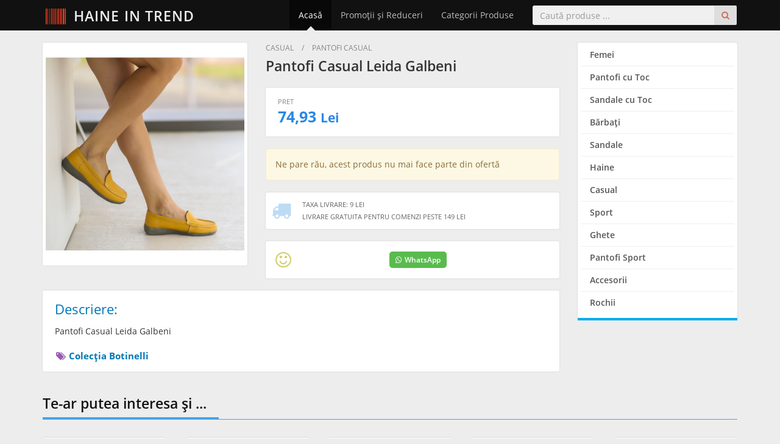

--- FILE ---
content_type: text/html; charset=utf-8
request_url: https://www.haineintrend.com/produs/pantofi-casual-leida-galbeni-vn0p5sfa
body_size: 5510
content:
<!DOCTYPE HTML>
<html lang="ro" dir="ltr" prefix="og: http://ogp.me/ns#">
<head>
<meta charset="utf-8">
<meta name="viewport" content="width=device-width, initial-scale=1">

<title>Pantofi Casual Leida Galbeni - HaineinTrend.com</title>

<link rel="dns-prefetch" href="//cdnjs.cloudflare.com">

<meta name="Rating" content="general">
<meta name="Revisit-After" content="1 Days">
<meta name="Robots" content="index,FOLLOW">


<link rel="preload" href="https://www.haineintrend.com/assets/fonts/open-sans-v18-latin-ext_latin-regular.woff2" as="font" type="font/woff2" crossorigin>
<link rel="preload" href="https://www.haineintrend.com/assets/fonts/open-sans-v18-latin-ext_latin-600.woff2" as="font" type="font/woff2" crossorigin>
<link rel="preload" href="https://www.haineintrend.com/assets/fonts/open-sans-v18-latin-ext_latin-700.woff2" as="font" type="font/woff2" crossorigin>

<link rel="stylesheet" type="text/css" href="//cdnjs.cloudflare.com/ajax/libs/twitter-bootstrap/3.4.1/css/bootstrap.min.css">
<link rel="stylesheet" type="text/css" href="//cdnjs.cloudflare.com/ajax/libs/font-awesome/4.7.0/css/font-awesome.min.css">
<link rel="stylesheet" type="text/css" href="//cdnjs.cloudflare.com/ajax/libs/basscss/8.1.0/css/basscss.min.css">
<link rel="stylesheet" type="text/css" href="https://www.haineintrend.com/assets/css/style.css?update=202508282330">

<!--[if lt IE 9]>
<script type="text/javascript" src="//cdnjs.cloudflare.com/ajax/libs/html5shiv/3.7.3/html5shiv.js"></script>
<script type="text/javascript" src="//cdnjs.cloudflare.com/ajax/libs/respond.js/1.4.2/respond.js"></script>
<![endif]-->

<link rel="canonical" href="https://www.haineintrend.com/produs/pantofi-casual-leida-galbeni-vn0p5sfa">
<link rel="shortcut icon" type="image/x-icon" href="https://www.haineintrend.com/favicon.ico">
<meta name="theme-color" content="#222222">

<meta property="og:site_name" content="HaineinTrend.com">
<meta property="og:url" content="https://www.haineintrend.com/produs/pantofi-casual-leida-galbeni-vn0p5sfa">
<meta property="og:type" content="product">
<meta property="og:title" content="Pantofi Casual Leida Galbeni">
<meta property="og:description" content="Profită acum de preţul irezistibil pentru &quot;Pantofi Casual Leida Galbeni&quot; - Preţ Promo: 74.93 Lei">
<meta property="og:image" content="https://a.cdnmp.net/129520705/p/l/1/pantofi-casual-leida-galbeni~8506191.jpg">
<meta property="product:plural_title" content="Pantofi Casual Leida Galbeni">
<meta property="product:price:amount" content="74.93">
<meta property="product:price:currency" content="RON">

<script>

function imgErrorFix(imgElem)
{
    var errSrc = imgElem.getAttribute('data-src-err');
    imgElem.src = (errSrc !== null) ? errSrc : 'https://www.haineintrend.com/assets/images/noImage.svg';
}

</script>

<script async src="https://www.googletagmanager.com/gtag/js?id=G-CVSYNG2JP6"></script>
<script>
    window.dataLayer = window.dataLayer || [];
    function gtag(){dataLayer.push(arguments);}
    gtag('js', new Date());

    gtag('config', 'G-CVSYNG2JP6');

    </script>


</head>
<body>


<div class="siteWrapper" itemscope itemtype="http://schema.org/WebPage">
	
	<header>
		<nav class="navbar navbar-inverse navbar-fixed-top">
			<div class="container">
				<div class="navbar-header">
					<button type="button" class="navbar-toggle collapsed" data-toggle="collapse" data-target="#navbar" aria-expanded="false" aria-controls="navbar">
						<span class="sr-only">Meniu</span>
						<span class="icon-bar"></span>
						<span class="icon-bar"></span>
						<span class="icon-bar"></span>
					</button>
					<a class="navbar-brand" href="https://www.haineintrend.com/" title="Haine - Reduceri, Oferte şi Promoţii Online"><i class="fa fa-barcode"></i> Haine in Trend</a>
				</div>
				<div id="navbar" class="collapse navbar-collapse">
					<form method="get" action="https://www.haineintrend.com/cauta" class="navbar-form navbar-right jqValidation" novalidate role="search">
						<div class="input-group">
							<input type="search" name="q" id="qID" class="form-control" placeholder="Caută produse ..." data-rule-required="true" data-rule-minlength="3">
							<span class="input-group-btn">
								<button class="btn" type="submit"><i class="fa fa-search"></i></button>
							</span>
						</div>
					</form>
					<ul class="nav navbar-nav navbar-right">
						<li class=" active">
							<a href="https://www.haineintrend.com/" title="Haine - Reduceri, Oferte şi Promoţii Online">Acasă</a>
						</li>
						<li class="">
							<a href="https://www.haineintrend.com/promotii-reduceri">Promoţii şi Reduceri</a>
						</li>
						<li class="">
							<a href="https://www.haineintrend.com/categorii">Categorii Produse</a>
						</li>
											</ul>
				</div>
			</div>
		</nav>
	</header>
	
	<div class="container">

<div class="row proPage">
	<div class="col-sm-9" itemscope itemtype="http://schema.org/Product">
		
		<div class="proPageHead">
			
			<div class="row">
				<div class="col-sm-5">

                    					
					<div class="ppImage">
						<img src="https://a.cdnmp.net/129520705/p/l/1/pantofi-casual-leida-galbeni~8506191.jpg" alt="" itemprop="image" onerror="imgErrorFix(this);" referrerpolicy="no-referrer" loading="lazy" decoding="async">
						<span></span>
					</div>
					
				</div>
				<div class="col-sm-7">
					
										<div class="ppBc">
												Casual																		<span>/</span>						Pantofi Casual											</div>
										
                    					<h1 class="title" itemprop="name">
						<a href="https://www.haineintrend.com/produs/pantofi-casual-leida-galbeni-vn0p5sfa" itemprop="url">Pantofi Casual Leida Galbeni</a>
					</h1>
                    					
					<div class="ppInfo" itemprop="offers" itemscope itemtype="http://schema.org/Offer">
						<div class="ppPrice hidden-xs hidden-sm">
							<link itemprop="itemCondition" href="https://schema.org/NewCondition">
							<meta itemprop="price" content="74.93">
							<meta itemprop="priceCurrency" content="RON">
							<span class="price"><span class="pppShow">Pret</span> 74,93 <small>Lei</small></span>
													</div>
											</div>
					
                    <div class="hidden-xs hidden-sm">
                                                <div class="alert alert-warning">
                            Ne pare rău, acest produs nu mai face parte din ofertă
                        </div>
                                            </div>

                    <div class="visible-xs-block visible-sm-block">
                        <div class="ppBuyMBox">
                                                        <div class="alert alert-warning border-none text-center">
                                <span class="fs11 txt600 color-red">Ne pare rău, acest produs nu mai face parte din ofertă</span>
                            </div>
                                                        <div class="flex p2">
                                <div class="flex-auto">
                                                                        <span class="block fs20 color-red txt700">
                                        74,93 <small>Lei</small>
                                    </span>
                                </div>
                                <div class="text-right">
                                                                        <a href="https://www.haineintrend.com/cauta?q=Pantofi+Casual+Leida+Galbeni" class="btn btn-danger fs16 px3 py2" rel="nofollow">
                                        <i class="fa fa-fw fa-search"></i> &nbsp; Caută Produse
                                    </a>
                                                                    </div>
                            </div>
                        </div>
                    </div>

					<div class="ppShipping">
						<span class="icon"><i class="fa fa-truck"></i></span>
						<ul class="list-unstyled">
														<li><strong>Taxa Livrare: 9 Lei</strong></li>
																					<li><strong>Livrare Gratuita pentru Comenzi peste 149 Lei</strong></li>
													</ul>
					</div>
					
					<div class="ppSocial flex items-center justify-between">
                        <div class="flex-auto hidden-xs">
                            <span class="info"><i class="fa fa-fw fa-smile-o"></i></span>
                        </div>
                        <div class="flex-auto">
                            <a href="https://wa.me/?text=https%3A%2F%2Fwww.haineintrend.com%2Fprodus%2Fpantofi-casual-leida-galbeni-vn0p5sfa+-+Pantofi+Casual+Leida+Galbeni+la+74%2C93+Lei" class="whatsapp" rel="nofollow" target="_blank"><i class="fa fa-whatsapp mr1"></i>WhatsApp</a>
                        </div>
						<div class="mx2">
							<div class="fb-share-button" 
								data-href="https://www.haineintrend.com/produs/pantofi-casual-leida-galbeni-vn0p5sfa" 
                                data-layout="button_count"
                                data-size="large">
							</div>
						</div>
						<div>
							<div class="fb-like" 
								data-href="https://www.haineintrend.com/produs/pantofi-casual-leida-galbeni-vn0p5sfa" 
								data-layout="button_count" 
								data-action="like" 
								data-show-faces="false" 
                                data-share="false"
                                data-size="large">
							</div>
						</div>
					</div>
					
				</div>
			</div>
			
		</div>
		
		<div class="proPageDesc">
			
			<strong class="title fs22">Descriere:</strong>
			
			<p itemprop="description">Pantofi Casual Leida Galbeni</p>
			
                        <div class="hidden-xs hidden-sm">
                <br>
                <strong class="brand">
                    <a href="https://www.haineintrend.com/colectia/botinelli" title="Colecţia Botinelli">
                        <i class="fa fa-fw fa-tags"></i> Colecţia Botinelli                    </a>
                </strong>
            </div>
						
        </div>
        
                <div class="proPageBrandMore hidden-md hidden-lg">
            <a href="https://www.haineintrend.com/colectia/botinelli" title="Colecţia Botinelli">
                <span>Mai multe din Colecția</span>
                <strong>Botinelli</strong>
            </a>
        </div>
        		
	</div>
	<div class="col-sm-3">
		
				<div class="proCategs">
			<ul class="list-unstyled">
								<li><a href="https://www.haineintrend.com/produse/femei" title="Femei">Femei</a></li>
								<li><a href="https://www.haineintrend.com/produse/pantofi-cu-toc" title="Pantofi cu Toc">Pantofi cu Toc</a></li>
								<li><a href="https://www.haineintrend.com/produse/sandale-cu-toc" title="Sandale cu Toc">Sandale cu Toc</a></li>
								<li><a href="https://www.haineintrend.com/produse/barbati" title="Bărbaţi">Bărbaţi</a></li>
								<li><a href="https://www.haineintrend.com/produse/sandale" title="Sandale">Sandale</a></li>
								<li><a href="https://www.haineintrend.com/produse/haine" title="Haine">Haine</a></li>
								<li><a href="https://www.haineintrend.com/produse/casual" title="Casual">Casual</a></li>
								<li><a href="https://www.haineintrend.com/produse/sport" title="Sport">Sport</a></li>
								<li><a href="https://www.haineintrend.com/produse/ghete" title="Ghete">Ghete</a></li>
								<li><a href="https://www.haineintrend.com/produse/pantofi-sport" title="Pantofi Sport">Pantofi Sport</a></li>
								<li><a href="https://www.haineintrend.com/produse/accesorii" title="Accesorii">Accesorii</a></li>
								<li><a href="https://www.haineintrend.com/produse/rochii" title="Rochii">Rochii</a></li>
							</ul><div class="clearfix"></div>
		</div>
				
	</div>
</div>

<div class="siteTitle">
	<h3>Te-ar putea interesa şi ...</h3>
</div>

<div class="proList" itemscope itemtype="http://schema.org/ItemList">
	<div class="row">
		        		<div class="col-xs-6 col-sm-4 col-md-3 col-lg-5ths" itemprop="itemListElement" itemscope itemtype="http://schema.org/Product">
            <div class="proListItem">
                <meta itemprop="url" content="https://www.haineintrend.com/produs/pantofi-casual-buga-bleumarin-ubz15wnm">
                <a href="https://www.haineintrend.com/iesire/depurtat/33878" title="Pantofi Casual Buga Bleumarin" target="_blank" rel="nofollow">
                    <span class="image">
                        <img src="https://a.cdnmp.net/129520705/p/l/1/pantofi-casual-buga-bleumarin~8456771.jpg" alt="Pantofi Casual Buga Bleumarin" itemprop="image" onerror="imgErrorFix(this);" referrerpolicy="no-referrer" loading="lazy" decoding="async">
                        <span></span>
                    </span>
                </a>
                <a href="https://www.haineintrend.com/produs/pantofi-casual-buga-bleumarin-ubz15wnm" title="Pantofi Casual Buga Bleumarin" rel="bookmark">
                    <h2 class="title" itemprop="name">Pantofi Casual Buga Bleumarin</h2>
                    <span class="prices">
                        <span class="price" itemprop="offers" itemscope itemtype="http://schema.org/Offer">
                            <meta itemprop="priceCurrency" content="RON">
                            <meta itemprop="price" content="134.99">
                            134,99 <small>Lei</small>
                        </span>
                        <span class="oldprice">
                                                        &nbsp;
                                                    </span>
                    </span>
                    <span class="stockship">
                        <span class="stock">În stoc</span>
                                                <span class="ship">
                            <i class="fa fa-truck"></i>
                            9 Lei                        </span>
                                            </span>
                                                        </a>
            </div>
		</div>
		        		<div class="col-xs-6 col-sm-4 col-md-3 col-lg-5ths" itemprop="itemListElement" itemscope itemtype="http://schema.org/Product">
            <div class="proListItem">
                <meta itemprop="url" content="https://www.haineintrend.com/produs/pantofi-casual-buga-albi-7oxhtnnv">
                <a href="https://www.haineintrend.com/iesire/depurtat/33879" title="Pantofi Casual Buga Albi" target="_blank" rel="nofollow">
                    <span class="image">
                        <img src="https://a.cdnmp.net/129520705/p/l/4/pantofi-casual-buga-albi~8456774.jpg" alt="Pantofi Casual Buga Albi" itemprop="image" onerror="imgErrorFix(this);" referrerpolicy="no-referrer" loading="lazy" decoding="async">
                        <span></span>
                    </span>
                </a>
                <a href="https://www.haineintrend.com/produs/pantofi-casual-buga-albi-7oxhtnnv" title="Pantofi Casual Buga Albi" rel="bookmark">
                    <h2 class="title" itemprop="name">Pantofi Casual Buga Albi</h2>
                    <span class="prices">
                        <span class="price" itemprop="offers" itemscope itemtype="http://schema.org/Offer">
                            <meta itemprop="priceCurrency" content="RON">
                            <meta itemprop="price" content="179.90">
                            179,90 <small>Lei</small>
                        </span>
                        <span class="oldprice">
                                                        &nbsp;
                                                    </span>
                    </span>
                    <span class="stockship">
                        <span class="stock">În stoc</span>
                                                <span class="ship">
                            <i class="fa fa-truck"></i>
                            Livrare gratuită                        </span>
                                            </span>
                                                        </a>
            </div>
		</div>
		        		<div class="col-xs-6 col-sm-4 col-md-3 col-lg-5ths" itemprop="itemListElement" itemscope itemtype="http://schema.org/Product">
            <div class="proListItem">
                <meta itemprop="url" content="https://www.haineintrend.com/produs/pantofi-casual-monta-portocalii-c7nfrpwy">
                <a href="https://www.haineintrend.com/iesire/depurtat/54157" title="Pantofi Casual Monta Portocalii" target="_blank" rel="nofollow">
                    <span class="image">
                        <img src="https://a.cdnmp.net/129520705/p/l/7/pantofi-casual-monta-portocalii~8476777.jpg" alt="Pantofi Casual Monta Portocalii" itemprop="image" onerror="imgErrorFix(this);" referrerpolicy="no-referrer" loading="lazy" decoding="async">
                        <span></span>
                    </span>
                </a>
                <a href="https://www.haineintrend.com/produs/pantofi-casual-monta-portocalii-c7nfrpwy" title="Pantofi Casual Monta Portocalii" rel="bookmark">
                    <h2 class="title" itemprop="name">Pantofi Casual Monta Portocalii</h2>
                    <span class="prices">
                        <span class="price" itemprop="offers" itemscope itemtype="http://schema.org/Offer">
                            <meta itemprop="priceCurrency" content="RON">
                            <meta itemprop="price" content="149.99">
                            149,99 <small>Lei</small>
                        </span>
                        <span class="oldprice">
                                                        &nbsp;
                                                    </span>
                    </span>
                    <span class="stockship">
                        <span class="stock">În stoc</span>
                                                <span class="ship">
                            <i class="fa fa-truck"></i>
                            Livrare gratuită                        </span>
                                            </span>
                                                        </a>
            </div>
		</div>
		        		<div class="col-xs-6 col-sm-4 col-md-3 col-lg-5ths" itemprop="itemListElement" itemscope itemtype="http://schema.org/Product">
            <div class="proListItem">
                <meta itemprop="url" content="https://www.haineintrend.com/produs/pantofi-casual-monta-maro-dol21xbj">
                <a href="https://www.haineintrend.com/iesire/depurtat/54158" title="Pantofi Casual Monta Maro" target="_blank" rel="nofollow">
                    <span class="image">
                        <img src="https://a.cdnmp.net/129520705/p/l/1/pantofi-casual-monta-maro~8476781.jpg" alt="Pantofi Casual Monta Maro" itemprop="image" onerror="imgErrorFix(this);" referrerpolicy="no-referrer" loading="lazy" decoding="async">
                        <span></span>
                    </span>
                </a>
                <a href="https://www.haineintrend.com/produs/pantofi-casual-monta-maro-dol21xbj" title="Pantofi Casual Monta Maro" rel="bookmark">
                    <h2 class="title" itemprop="name">Pantofi Casual Monta Maro</h2>
                    <span class="prices">
                        <span class="price" itemprop="offers" itemscope itemtype="http://schema.org/Offer">
                            <meta itemprop="priceCurrency" content="RON">
                            <meta itemprop="price" content="149.99">
                            149,99 <small>Lei</small>
                        </span>
                        <span class="oldprice">
                                                        &nbsp;
                                                    </span>
                    </span>
                    <span class="stockship">
                        <span class="stock">În stoc</span>
                                                <span class="ship">
                            <i class="fa fa-truck"></i>
                            Livrare gratuită                        </span>
                                            </span>
                                                        </a>
            </div>
		</div>
		        		<div class="col-xs-6 col-sm-4 col-md-3 col-lg-5ths" itemprop="itemListElement" itemscope itemtype="http://schema.org/Product">
            <div class="proListItem">
                <meta itemprop="url" content="https://www.haineintrend.com/produs/pantofi-casual-neca-rosii-lzwm1jvo">
                <a href="https://www.haineintrend.com/iesire/depurtat/54972" title="Pantofi Casual Neca Rosii" target="_blank" rel="nofollow">
                    <span class="image">
                        <img src="https://a.cdnmp.net/129520705/p/l/5/pantofi-casual-neca-rosii~8477815.jpg" alt="Pantofi Casual Neca Rosii" itemprop="image" onerror="imgErrorFix(this);" referrerpolicy="no-referrer" loading="lazy" decoding="async">
                        <span></span>
                    </span>
                </a>
                <a href="https://www.haineintrend.com/produs/pantofi-casual-neca-rosii-lzwm1jvo" title="Pantofi Casual Neca Rosii" rel="bookmark">
                    <h2 class="title" itemprop="name">Pantofi Casual Neca Rosii</h2>
                    <span class="prices">
                        <span class="price" itemprop="offers" itemscope itemtype="http://schema.org/Offer">
                            <meta itemprop="priceCurrency" content="RON">
                            <meta itemprop="price" content="169.99">
                            169,99 <small>Lei</small>
                        </span>
                        <span class="oldprice">
                                                        &nbsp;
                                                    </span>
                    </span>
                    <span class="stockship">
                        <span class="stock">În stoc</span>
                                                <span class="ship">
                            <i class="fa fa-truck"></i>
                            Livrare gratuită                        </span>
                                            </span>
                                                        </a>
            </div>
		</div>
		        		<div class="col-xs-6 col-sm-4 col-md-3 col-lg-5ths" itemprop="itemListElement" itemscope itemtype="http://schema.org/Product">
            <div class="proListItem">
                <meta itemprop="url" content="https://www.haineintrend.com/produs/pantofi-casual-niko-maro-tpbzi51c">
                <a href="https://www.haineintrend.com/iesire/depurtat/66128" title="Pantofi Casual Niko Maro" target="_blank" rel="nofollow">
                    <span class="image">
                        <img src="https://a.cdnmp.net/129520705/p/l/1/pantofi-casual-niko-maro~8679451.jpg" alt="Pantofi Casual Niko Maro" itemprop="image" onerror="imgErrorFix(this);" referrerpolicy="no-referrer" loading="lazy" decoding="async">
                        <span></span>
                    </span>
                </a>
                <a href="https://www.haineintrend.com/produs/pantofi-casual-niko-maro-tpbzi51c" title="Pantofi Casual Niko Maro" rel="bookmark">
                    <h2 class="title" itemprop="name">Pantofi Casual Niko Maro</h2>
                    <span class="prices">
                        <span class="price" itemprop="offers" itemscope itemtype="http://schema.org/Offer">
                            <meta itemprop="priceCurrency" content="RON">
                            <meta itemprop="price" content="149.99">
                            149,99 <small>Lei</small>
                        </span>
                        <span class="oldprice">
                                                        &nbsp;
                                                    </span>
                    </span>
                    <span class="stockship">
                        <span class="stock">În stoc</span>
                                                <span class="ship">
                            <i class="fa fa-truck"></i>
                            Livrare gratuită                        </span>
                                            </span>
                                                        </a>
            </div>
		</div>
		        		<div class="col-xs-6 col-sm-4 col-md-3 col-lg-5ths" itemprop="itemListElement" itemscope itemtype="http://schema.org/Product">
            <div class="proListItem">
                <meta itemprop="url" content="https://www.haineintrend.com/produs/pantofi-casual-debar-verzi-sgexnbgw">
                <a href="https://www.haineintrend.com/iesire/depurtat/67193" title="Pantofi Casual Debar Verzi" target="_blank" rel="nofollow">
                    <span class="image">
                        <img src="https://a.cdnmp.net/129520705/p/l/7/pantofi-casual-debar-verzi~8490857.jpg" alt="Pantofi Casual Debar Verzi" itemprop="image" onerror="imgErrorFix(this);" referrerpolicy="no-referrer" loading="lazy" decoding="async">
                        <span></span>
                    </span>
                </a>
                <a href="https://www.haineintrend.com/produs/pantofi-casual-debar-verzi-sgexnbgw" title="Pantofi Casual Debar Verzi" rel="bookmark">
                    <h2 class="title" itemprop="name">Pantofi Casual Debar Verzi</h2>
                    <span class="prices">
                        <span class="price" itemprop="offers" itemscope itemtype="http://schema.org/Offer">
                            <meta itemprop="priceCurrency" content="RON">
                            <meta itemprop="price" content="119.99">
                            119,99 <small>Lei</small>
                        </span>
                        <span class="oldprice">
                                                        &nbsp;
                                                    </span>
                    </span>
                    <span class="stockship">
                        <span class="stock">În stoc</span>
                                                <span class="ship">
                            <i class="fa fa-truck"></i>
                            9 Lei                        </span>
                                            </span>
                                                        </a>
            </div>
		</div>
		        		<div class="col-xs-6 col-sm-4 col-md-3 col-lg-5ths" itemprop="itemListElement" itemscope itemtype="http://schema.org/Product">
            <div class="proListItem">
                <meta itemprop="url" content="https://www.haineintrend.com/produs/pantofi-casual-debar-negru-ij6d7oyz">
                <a href="https://www.haineintrend.com/iesire/depurtat/67194" title="Pantofi Casual Debar Negru" target="_blank" rel="nofollow">
                    <span class="image">
                        <img src="https://a.cdnmp.net/129520705/p/l/2/pantofi-casual-debar-negru~8855502.jpg" alt="Pantofi Casual Debar Negru" itemprop="image" onerror="imgErrorFix(this);" referrerpolicy="no-referrer" loading="lazy" decoding="async">
                        <span></span>
                    </span>
                </a>
                <a href="https://www.haineintrend.com/produs/pantofi-casual-debar-negru-ij6d7oyz" title="Pantofi Casual Debar Negru" rel="bookmark">
                    <h2 class="title" itemprop="name">Pantofi Casual Debar Negru</h2>
                    <span class="prices">
                        <span class="price" itemprop="offers" itemscope itemtype="http://schema.org/Offer">
                            <meta itemprop="priceCurrency" content="RON">
                            <meta itemprop="price" content="119.99">
                            119,99 <small>Lei</small>
                        </span>
                        <span class="oldprice">
                                                        &nbsp;
                                                    </span>
                    </span>
                    <span class="stockship">
                        <span class="stock">În stoc</span>
                                                <span class="ship">
                            <i class="fa fa-truck"></i>
                            9 Lei                        </span>
                                            </span>
                                                        </a>
            </div>
		</div>
		        		<div class="col-xs-6 col-sm-4 col-md-3 col-lg-5ths" itemprop="itemListElement" itemscope itemtype="http://schema.org/Product">
            <div class="proListItem">
                <meta itemprop="url" content="https://www.haineintrend.com/produs/pantofi-casual-debar-roz-3enku75x">
                <a href="https://www.haineintrend.com/iesire/depurtat/67195" title="Pantofi Casual Debar Roz" target="_blank" rel="nofollow">
                    <span class="image">
                        <img src="https://a.cdnmp.net/129520705/p/l/0/pantofi-casual-debar-roz~8490860.jpg" alt="Pantofi Casual Debar Roz" itemprop="image" onerror="imgErrorFix(this);" referrerpolicy="no-referrer" loading="lazy" decoding="async">
                        <span></span>
                    </span>
                </a>
                <a href="https://www.haineintrend.com/produs/pantofi-casual-debar-roz-3enku75x" title="Pantofi Casual Debar Roz" rel="bookmark">
                    <h2 class="title" itemprop="name">Pantofi Casual Debar Roz</h2>
                    <span class="prices">
                        <span class="price" itemprop="offers" itemscope itemtype="http://schema.org/Offer">
                            <meta itemprop="priceCurrency" content="RON">
                            <meta itemprop="price" content="119.99">
                            119,99 <small>Lei</small>
                        </span>
                        <span class="oldprice">
                                                        &nbsp;
                                                    </span>
                    </span>
                    <span class="stockship">
                        <span class="stock">În stoc</span>
                                                <span class="ship">
                            <i class="fa fa-truck"></i>
                            9 Lei                        </span>
                                            </span>
                                                        </a>
            </div>
		</div>
		        		<div class="col-xs-6 col-sm-4 col-md-3 col-lg-5ths" itemprop="itemListElement" itemscope itemtype="http://schema.org/Product">
            <div class="proListItem">
                <meta itemprop="url" content="https://www.haineintrend.com/produs/pantofi-casual-debar-rosii-s5ujrcxx">
                <a href="https://www.haineintrend.com/iesire/depurtat/67196" title="Pantofi Casual Debar Rosii" target="_blank" rel="nofollow">
                    <span class="image">
                        <img src="https://a.cdnmp.net/129520705/p/l/9/pantofi-casual-debar-rosii~8855649.jpg" alt="Pantofi Casual Debar Rosii" itemprop="image" onerror="imgErrorFix(this);" referrerpolicy="no-referrer" loading="lazy" decoding="async">
                        <span></span>
                    </span>
                </a>
                <a href="https://www.haineintrend.com/produs/pantofi-casual-debar-rosii-s5ujrcxx" title="Pantofi Casual Debar Rosii" rel="bookmark">
                    <h2 class="title" itemprop="name">Pantofi Casual Debar Rosii</h2>
                    <span class="prices">
                        <span class="price" itemprop="offers" itemscope itemtype="http://schema.org/Offer">
                            <meta itemprop="priceCurrency" content="RON">
                            <meta itemprop="price" content="119.99">
                            119,99 <small>Lei</small>
                        </span>
                        <span class="oldprice">
                                                        &nbsp;
                                                    </span>
                    </span>
                    <span class="stockship">
                        <span class="stock">În stoc</span>
                                                <span class="ship">
                            <i class="fa fa-truck"></i>
                            9 Lei                        </span>
                                            </span>
                                                        </a>
            </div>
		</div>
		        		<div class="col-xs-6 col-sm-4 col-md-3 col-lg-5ths" itemprop="itemListElement" itemscope itemtype="http://schema.org/Product">
            <div class="proListItem">
                <meta itemprop="url" content="https://www.haineintrend.com/produs/pantofi-casual-defendo-negri-xoruwfgg">
                <a href="https://www.haineintrend.com/iesire/depurtat/76607" title="Pantofi Casual Defendo Negri" target="_blank" rel="nofollow">
                    <span class="image">
                        <img src="https://a.cdnmp.net/129520705/p/l/3/pantofi-casual-defendo-negri~8497163.jpg" alt="Pantofi Casual Defendo Negri" itemprop="image" onerror="imgErrorFix(this);" referrerpolicy="no-referrer" loading="lazy" decoding="async">
                        <span></span>
                    </span>
                </a>
                <a href="https://www.haineintrend.com/produs/pantofi-casual-defendo-negri-xoruwfgg" title="Pantofi Casual Defendo Negri" rel="bookmark">
                    <h2 class="title" itemprop="name">Pantofi Casual Defendo Negri</h2>
                    <span class="prices">
                        <span class="price" itemprop="offers" itemscope itemtype="http://schema.org/Offer">
                            <meta itemprop="priceCurrency" content="RON">
                            <meta itemprop="price" content="95.94">
                            95,94 <small>Lei</small>
                        </span>
                        <span class="oldprice">
                                                        &nbsp;
                                                    </span>
                    </span>
                    <span class="stockship">
                        <span class="stock">În stoc</span>
                                                <span class="ship">
                            <i class="fa fa-truck"></i>
                            9 Lei                        </span>
                                            </span>
                                                        </a>
            </div>
		</div>
		        		<div class="col-xs-6 col-sm-4 col-md-3 col-lg-5ths" itemprop="itemListElement" itemscope itemtype="http://schema.org/Product">
            <div class="proListItem">
                <meta itemprop="url" content="https://www.haineintrend.com/produs/pantofi-casual-debir-rosii-voqwlcjz">
                <a href="https://www.haineintrend.com/iesire/depurtat/91262" title="Pantofi Casual Debir Rosii" target="_blank" rel="nofollow">
                    <span class="image">
                        <img src="https://a.cdnmp.net/129520705/p/l/8/pantofi-casual-debir-rosii~8507158.jpg" alt="Pantofi Casual Debir Rosii" itemprop="image" onerror="imgErrorFix(this);" referrerpolicy="no-referrer" loading="lazy" decoding="async">
                        <span></span>
                    </span>
                </a>
                <a href="https://www.haineintrend.com/produs/pantofi-casual-debir-rosii-voqwlcjz" title="Pantofi Casual Debir Rosii" rel="bookmark">
                    <h2 class="title" itemprop="name">Pantofi Casual Debir Rosii</h2>
                    <span class="prices">
                        <span class="price" itemprop="offers" itemscope itemtype="http://schema.org/Offer">
                            <meta itemprop="priceCurrency" content="RON">
                            <meta itemprop="price" content="192.99">
                            192,99 <small>Lei</small>
                        </span>
                        <span class="oldprice">
                                                        &nbsp;
                                                    </span>
                    </span>
                    <span class="stockship">
                        <span class="stock">În stoc</span>
                                                <span class="ship">
                            <i class="fa fa-truck"></i>
                            Livrare gratuită                        </span>
                                            </span>
                                                        </a>
            </div>
		</div>
		        		<div class="col-xs-6 col-sm-4 col-md-3 col-lg-5ths" itemprop="itemListElement" itemscope itemtype="http://schema.org/Product">
            <div class="proListItem">
                <meta itemprop="url" content="https://www.haineintrend.com/produs/pantofi-casual-debir-maro-qlxot43i">
                <a href="https://www.haineintrend.com/iesire/depurtat/91264" title="Pantofi Casual Debir Maro" target="_blank" rel="nofollow">
                    <span class="image">
                        <img src="https://a.cdnmp.net/129520705/p/l/5/pantofi-casual-debir-maro~8507155.jpg" alt="Pantofi Casual Debir Maro" itemprop="image" onerror="imgErrorFix(this);" referrerpolicy="no-referrer" loading="lazy" decoding="async">
                        <span></span>
                    </span>
                </a>
                <a href="https://www.haineintrend.com/produs/pantofi-casual-debir-maro-qlxot43i" title="Pantofi Casual Debir Maro" rel="bookmark">
                    <h2 class="title" itemprop="name">Pantofi Casual Debir Maro</h2>
                    <span class="prices">
                        <span class="price" itemprop="offers" itemscope itemtype="http://schema.org/Offer">
                            <meta itemprop="priceCurrency" content="RON">
                            <meta itemprop="price" content="153.99">
                            153,99 <small>Lei</small>
                        </span>
                        <span class="oldprice">
                                                        &nbsp;
                                                    </span>
                    </span>
                    <span class="stockship">
                        <span class="stock">În stoc</span>
                                                <span class="ship">
                            <i class="fa fa-truck"></i>
                            Livrare gratuită                        </span>
                                            </span>
                                                        </a>
            </div>
		</div>
		        		<div class="col-xs-6 col-sm-4 col-md-3 col-lg-5ths" itemprop="itemListElement" itemscope itemtype="http://schema.org/Product">
            <div class="proListItem">
                <meta itemprop="url" content="https://www.haineintrend.com/produs/pantofi-casual-debir-negri-q72wqbhl">
                <a href="https://www.haineintrend.com/iesire/depurtat/91265" title="Pantofi Casual Debir Negri" target="_blank" rel="nofollow">
                    <span class="image">
                        <img src="https://a.cdnmp.net/129520705/p/l/2/pantofi-casual-debir-negri~8507152.jpg" alt="Pantofi Casual Debir Negri" itemprop="image" onerror="imgErrorFix(this);" referrerpolicy="no-referrer" loading="lazy" decoding="async">
                        <span></span>
                    </span>
                </a>
                <a href="https://www.haineintrend.com/produs/pantofi-casual-debir-negri-q72wqbhl" title="Pantofi Casual Debir Negri" rel="bookmark">
                    <h2 class="title" itemprop="name">Pantofi Casual Debir Negri</h2>
                    <span class="prices">
                        <span class="price" itemprop="offers" itemscope itemtype="http://schema.org/Offer">
                            <meta itemprop="priceCurrency" content="RON">
                            <meta itemprop="price" content="153.99">
                            153,99 <small>Lei</small>
                        </span>
                        <span class="oldprice">
                                                        &nbsp;
                                                    </span>
                    </span>
                    <span class="stockship">
                        <span class="stock">În stoc</span>
                                                <span class="ship">
                            <i class="fa fa-truck"></i>
                            Livrare gratuită                        </span>
                                            </span>
                                                        </a>
            </div>
		</div>
		        		<div class="col-xs-6 col-sm-4 col-md-3 col-lg-5ths" itemprop="itemListElement" itemscope itemtype="http://schema.org/Product">
            <div class="proListItem">
                <meta itemprop="url" content="https://www.haineintrend.com/produs/pantofi-casual-debir-albastri-imfu1adk">
                <a href="https://www.haineintrend.com/iesire/depurtat/91266" title="Pantofi Casual Debir Albastri 2" target="_blank" rel="nofollow">
                    <span class="image">
                        <img src="https://a.cdnmp.net/129520705/p/l/9/pantofi-casual-debir-albastri-2~8507149.jpg" alt="Pantofi Casual Debir Albastri 2" itemprop="image" onerror="imgErrorFix(this);" referrerpolicy="no-referrer" loading="lazy" decoding="async">
                        <span></span>
                    </span>
                </a>
                <a href="https://www.haineintrend.com/produs/pantofi-casual-debir-albastri-imfu1adk" title="Pantofi Casual Debir Albastri 2" rel="bookmark">
                    <h2 class="title" itemprop="name">Pantofi Casual Debir Albastri 2</h2>
                    <span class="prices">
                        <span class="price" itemprop="offers" itemscope itemtype="http://schema.org/Offer">
                            <meta itemprop="priceCurrency" content="RON">
                            <meta itemprop="price" content="153.99">
                            153,99 <small>Lei</small>
                        </span>
                        <span class="oldprice">
                                                        &nbsp;
                                                    </span>
                    </span>
                    <span class="stockship">
                        <span class="stock">În stoc</span>
                                                <span class="ship">
                            <i class="fa fa-truck"></i>
                            Livrare gratuită                        </span>
                                            </span>
                                                        </a>
            </div>
		</div>
		        		<div class="col-xs-6 col-sm-4 col-md-3 col-lg-5ths" itemprop="itemListElement" itemscope itemtype="http://schema.org/Product">
            <div class="proListItem">
                <meta itemprop="url" content="https://www.haineintrend.com/produs/pantofi-casual-marco-rosii-9f5oihnv">
                <a href="https://www.haineintrend.com/iesire/depurtat/91269" title="Pantofi Casual Marco Rosii" target="_blank" rel="nofollow">
                    <span class="image">
                        <img src="https://a.cdnmp.net/129520705/p/l/9/pantofi-casual-marco-rosii~8507139.jpg" alt="Pantofi Casual Marco Rosii" itemprop="image" onerror="imgErrorFix(this);" referrerpolicy="no-referrer" loading="lazy" decoding="async">
                        <span></span>
                    </span>
                </a>
                <a href="https://www.haineintrend.com/produs/pantofi-casual-marco-rosii-9f5oihnv" title="Pantofi Casual Marco Rosii" rel="bookmark">
                    <h2 class="title" itemprop="name">Pantofi Casual Marco Rosii</h2>
                    <span class="prices">
                        <span class="price" itemprop="offers" itemscope itemtype="http://schema.org/Offer">
                            <meta itemprop="priceCurrency" content="RON">
                            <meta itemprop="price" content="94.99">
                            94,99 <small>Lei</small>
                        </span>
                        <span class="oldprice">
                                                        &nbsp;
                                                    </span>
                    </span>
                    <span class="stockship">
                        <span class="stock">În stoc</span>
                                                <span class="ship">
                            <i class="fa fa-truck"></i>
                            9 Lei                        </span>
                                            </span>
                                                        </a>
            </div>
		</div>
		        		<div class="col-xs-6 col-sm-4 col-md-3 col-lg-5ths" itemprop="itemListElement" itemscope itemtype="http://schema.org/Product">
            <div class="proListItem">
                <meta itemprop="url" content="https://www.haineintrend.com/produs/pantofi-casual-marco-bleu-1bobsh3z">
                <a href="https://www.haineintrend.com/iesire/depurtat/91270" title="Pantofi Casual Marco Bleu" target="_blank" rel="nofollow">
                    <span class="image">
                        <img src="https://a.cdnmp.net/129520705/p/l/6/pantofi-casual-marco-bleu~8507136.jpg" alt="Pantofi Casual Marco Bleu" itemprop="image" onerror="imgErrorFix(this);" referrerpolicy="no-referrer" loading="lazy" decoding="async">
                        <span></span>
                    </span>
                </a>
                <a href="https://www.haineintrend.com/produs/pantofi-casual-marco-bleu-1bobsh3z" title="Pantofi Casual Marco Bleu" rel="bookmark">
                    <h2 class="title" itemprop="name">Pantofi Casual Marco Bleu</h2>
                    <span class="prices">
                        <span class="price" itemprop="offers" itemscope itemtype="http://schema.org/Offer">
                            <meta itemprop="priceCurrency" content="RON">
                            <meta itemprop="price" content="83.99">
                            83,99 <small>Lei</small>
                        </span>
                        <span class="oldprice">
                                                        &nbsp;
                                                    </span>
                    </span>
                    <span class="stockship">
                        <span class="stock">În stoc</span>
                                                <span class="ship">
                            <i class="fa fa-truck"></i>
                            9 Lei                        </span>
                                            </span>
                                                        </a>
            </div>
		</div>
		        		<div class="col-xs-6 col-sm-4 col-md-3 col-lg-5ths" itemprop="itemListElement" itemscope itemtype="http://schema.org/Product">
            <div class="proListItem">
                <meta itemprop="url" content="https://www.haineintrend.com/produs/pantofi-casual-tinna-rosii-p6kuqzmq">
                <a href="https://www.haineintrend.com/iesire/depurtat/91284" title="Pantofi Casual Tinna Rosii" target="_blank" rel="nofollow">
                    <span class="image">
                        <img src="https://a.cdnmp.net/129520705/p/l/8/pantofi-casual-tinna-rosii~8506998.jpg" alt="Pantofi Casual Tinna Rosii" itemprop="image" onerror="imgErrorFix(this);" referrerpolicy="no-referrer" loading="lazy" decoding="async">
                        <span></span>
                    </span>
                </a>
                <a href="https://www.haineintrend.com/produs/pantofi-casual-tinna-rosii-p6kuqzmq" title="Pantofi Casual Tinna Rosii" rel="bookmark">
                    <h2 class="title" itemprop="name">Pantofi Casual Tinna Rosii</h2>
                    <span class="prices">
                        <span class="price" itemprop="offers" itemscope itemtype="http://schema.org/Offer">
                            <meta itemprop="priceCurrency" content="RON">
                            <meta itemprop="price" content="87.99">
                            87,99 <small>Lei</small>
                        </span>
                        <span class="oldprice">
                                                        &nbsp;
                                                    </span>
                    </span>
                    <span class="stockship">
                        <span class="stock">În stoc</span>
                                                <span class="ship">
                            <i class="fa fa-truck"></i>
                            9 Lei                        </span>
                                            </span>
                                                        </a>
            </div>
		</div>
		        		<div class="col-xs-6 col-sm-4 col-md-3 col-lg-5ths" itemprop="itemListElement" itemscope itemtype="http://schema.org/Product">
            <div class="proListItem">
                <meta itemprop="url" content="https://www.haineintrend.com/produs/pantofi-casual-hilio-roz-pjwlqndl">
                <a href="https://www.haineintrend.com/iesire/depurtat/95320" title="Pantofi Casual Hilio Roz" target="_blank" rel="nofollow">
                    <span class="image">
                        <img src="https://a.cdnmp.net/129520705/p/l/8/pantofi-casual-hilio-roz~8510838.jpg" alt="Pantofi Casual Hilio Roz" itemprop="image" onerror="imgErrorFix(this);" referrerpolicy="no-referrer" loading="lazy" decoding="async">
                        <span></span>
                    </span>
                </a>
                <a href="https://www.haineintrend.com/produs/pantofi-casual-hilio-roz-pjwlqndl" title="Pantofi Casual Hilio Roz" rel="bookmark">
                    <h2 class="title" itemprop="name">Pantofi Casual Hilio Roz</h2>
                    <span class="prices">
                        <span class="price" itemprop="offers" itemscope itemtype="http://schema.org/Offer">
                            <meta itemprop="priceCurrency" content="RON">
                            <meta itemprop="price" content="151.99">
                            151,99 <small>Lei</small>
                        </span>
                        <span class="oldprice">
                                                        &nbsp;
                                                    </span>
                    </span>
                    <span class="stockship">
                        <span class="stock">În stoc</span>
                                                <span class="ship">
                            <i class="fa fa-truck"></i>
                            Livrare gratuită                        </span>
                                            </span>
                                                        </a>
            </div>
		</div>
		        		<div class="col-xs-6 col-sm-4 col-md-3 col-lg-5ths" itemprop="itemListElement" itemscope itemtype="http://schema.org/Product">
            <div class="proListItem">
                <meta itemprop="url" content="https://www.haineintrend.com/produs/pantofi-casual-hilio-albi-6gxtkwhn">
                <a href="https://www.haineintrend.com/iesire/depurtat/95321" title="Pantofi Casual Hilio Albi" target="_blank" rel="nofollow">
                    <span class="image">
                        <img src="https://a.cdnmp.net/129520705/p/l/1/pantofi-casual-hilio-albi~8510831.jpg" alt="Pantofi Casual Hilio Albi" itemprop="image" onerror="imgErrorFix(this);" referrerpolicy="no-referrer" loading="lazy" decoding="async">
                        <span></span>
                    </span>
                </a>
                <a href="https://www.haineintrend.com/produs/pantofi-casual-hilio-albi-6gxtkwhn" title="Pantofi Casual Hilio Albi" rel="bookmark">
                    <h2 class="title" itemprop="name">Pantofi Casual Hilio Albi</h2>
                    <span class="prices">
                        <span class="price" itemprop="offers" itemscope itemtype="http://schema.org/Offer">
                            <meta itemprop="priceCurrency" content="RON">
                            <meta itemprop="price" content="189.90">
                            189,90 <small>Lei</small>
                        </span>
                        <span class="oldprice">
                                                        &nbsp;
                                                    </span>
                    </span>
                    <span class="stockship">
                        <span class="stock">În stoc</span>
                                                <span class="ship">
                            <i class="fa fa-truck"></i>
                            Livrare gratuită                        </span>
                                            </span>
                                                        </a>
            </div>
		</div>
			</div>
</div>

<div class="proPageDisc">
	<small>Ofertă valabilă în limita stocului disponibil. Imagini cu caracter informativ. Descrierile produselor sunt informative, în conformitate cu datele transmise de către magazinele partenere.</small>
	<small>Proprietarul site-ului HaineinTrend.com nu este răspunzător de calitatea produselor, de preţuri sau de livrări. Toate acestea cad în sarcina magazinelor partenere HaineinTrend.com</small>
</div>

	</div>
	
	<footer>
		<div class="siteFooter">
			<div class="container sfInfoLinks">

				<div class="row">
					<div class="col-md-8">

						<p class="fs12 fs14-md">HaineinTrend.com &copy; 2026 - Haine - Reduceri, Oferte şi Promoţii Online</p>
						
						<div class="sfLinks">
							<ul class="list-unstyled list-inline">
								<li><a href="https://www.haineintrend.com/articole">Articole</a></li>
								<li><a href="#">Termeni şi Condiţii</a></li>
								<li><a href="#">Politica de Confidenţialitate</a></li>
								<li><a href="#">Despre Cookie-uri</a></li>
								<li><a href="https://www.haineintrend.com/info/despre-noi">Despre noi</a></li>
								<li><a href="https://www.haineintrend.com/info/contact">Contact</a></li>
							</ul>
						</div>
						
					</div>
					<div class="col-md-4">

						<div class="sfSocial">
							<ul class="list-unstyled list-inline pull-right">
																<li><a href="https://www.facebook.com/HaineinTrendReduceri/" target="_blank" rel="nofollow noopener" class="facebook"><i class="fa fa-facebook"></i></a></li>
																								<li><a href="https://www.instagram.com/haineintrend/" target="_blank" rel="nofollow noopener" class="instagram"><i class="fa fa-instagram"></i></a></li>
															</ul>
						</div>

					</div>
				</div>
						
								
			</div>
		</div>
	</footer>
	
</div>



<script src="//cdnjs.cloudflare.com/ajax/libs/jquery/3.4.1/jquery.min.js"></script>
<script src="//cdnjs.cloudflare.com/ajax/libs/twitter-bootstrap/3.4.1/js/bootstrap.min.js"></script>
<!-- <script src="//cdnjs.cloudflare.com/ajax/libs/jquery-validate/1.19.1/jquery.validate.min.js"></script> -->
<!-- <script src="//cdnjs.cloudflare.com/ajax/libs/jQuery-slimScroll/1.3.8/jquery.slimscroll.min.js"></script> -->
<script src="https://www.haineintrend.com/assets/js/script.min.js?update=202508282330"></script>

<script defer src="https://static.cloudflareinsights.com/beacon.min.js/vcd15cbe7772f49c399c6a5babf22c1241717689176015" integrity="sha512-ZpsOmlRQV6y907TI0dKBHq9Md29nnaEIPlkf84rnaERnq6zvWvPUqr2ft8M1aS28oN72PdrCzSjY4U6VaAw1EQ==" data-cf-beacon='{"version":"2024.11.0","token":"9bc4cb28c87f4165920a4a74af1d46dd","r":1,"server_timing":{"name":{"cfCacheStatus":true,"cfEdge":true,"cfExtPri":true,"cfL4":true,"cfOrigin":true,"cfSpeedBrain":true},"location_startswith":null}}' crossorigin="anonymous"></script>
</body>
</html>

--- FILE ---
content_type: text/css
request_url: https://www.haineintrend.com/assets/css/style.css?update=202508282330
body_size: 5226
content:
/* CSS Document */

@font-face {
    font-family: 'Open Sans';
    font-style: normal;
    font-weight: 400;
    src: local(''),
        url('/assets/fonts/open-sans-v18-latin-ext_latin-regular.woff2') format('woff2');
}

@font-face {
    font-family: 'Open Sans';
    font-style: normal;
    font-weight: 600;
    src: local(''),
        url('/assets/fonts/open-sans-v18-latin-ext_latin-600.woff2') format('woff2');
}

/* open-sans-700 - latin */
@font-face {
    font-family: 'Open Sans';
    font-style: normal;
    font-weight: 700;
    src: local(''),
        url('/assets/fonts/open-sans-v18-latin-ext_latin-700.woff2') format('woff2');
}

body { font-family: 'Open Sans', sans-serif; background-color: #ededed; margin-top: 70px;}
a { transition: color .2s;}
a:focus { outline: none;}

/* Bootstrap Reset */

.form-group .control-label { font-weight: 600; color: #454545;}
.alert p { font-weight: 300;}
.pagination li a { margin: 0 3px; border-radius: 3px !important;}
.btn { border-radius: 3px;}

/* Header */

.navbar { border-bottom: 1px solid #ededed; background-color: #111111;}
.navbar-brand { font-size: 23px; text-transform: uppercase; font-weight: 600; letter-spacing: 0.8pt; color: #efefef !important; position: relative; top: -8px;}
.navbar-brand i.fa { font-size: 33px; color: #ff3f20; margin: 0 5px; position: relative; bottom: -5px; transition: color 0.8s ease;}
.navbar-brand:hover i.fa { color: #00c0e2;}
.navbar-inverse .navbar-nav > li > a { color: #bdbdbd; transition: color 0.4s ease;}
.navbar-inverse .navbar-nav > li.active a:after { content: ''; display: inline-block; border-left: 8px solid transparent; border-right: 8px solid transparent; border-bottom: 8px solid #ededed; position: absolute; bottom: -1px; left: 50%; margin-left: -8px;}
.navbar form input { background-color: #f0f0f0; border-color: #111111; color: #555555; border-right: none;}
.navbar form input:focus { outline: none; box-shadow: none !important; border-color: #111111;}
.navbar form button { background-color: #dedede; border-color: #111111; border-left: none;}
.navbar form button i.fa { color: #ce6e5f;}

/* Site Titles */

.siteTitle { border-bottom: 1px solid #46a3ea; padding-top: 10px; margin-bottom: 30px;}
.siteTitle h1,
.siteTitle h2,
.siteTitle h3 { display:inline-block; margin: 0; padding: 0; font-size: 23px; color: #121212; font-weight: 600; border-bottom: 3px solid #46a3ea; padding-bottom: 10px; padding-right: 20px;}
.siteTitle h2 { font-size: 21px;}
.siteTitle small { font-size: 15px; font-weight: 300; color: #606060;}
.siteTitle .stSearch { font-size: 75%; color: #555555; display: block;}

/* Products Listing */

.proListItem { display: block; margin-bottom: 25px; background-color: #ffffff; border: 2px solid #ffffff; position:relative; border-radius: 3px; box-shadow: 0 0 2px 0 #c9c9c9;}
.proListItem a { text-decoration: none;}

.proListItem .image { display: block; width: 100%; height: 260px; text-align:center; margin-bottom: 10px; overflow:hidden; position:relative; border-top-left-radius: 3px; border-top-right-radius: 3px;}
.proListItem .image img { display:inline-block; max-width: 100%; -webkit-transition: all 1s ease; -moz-transition: all 1s ease; -ms-transition: all 1s ease; -o-transition: all 1s ease; transition: all 1s ease; text-indent: -9999px; object-fit: contain; object-position: center;}
.proListItem .image > span { display: block; position: absolute; top: 0; bottom: 0; width: 100%;}
.proListItem:not(.opac50) .image:hover img { -webkit-transform:scale(1.20); -moz-transform:scale(1.20); -ms-transform:scale(1.20); -o-transform:scale(1.20); transform:scale(1.20);}

.proListItem .title { display: block; margin: 0; padding: 0 5px; font-size: 13px; color: #565656; font-weight: 600; line-height: 20px; text-align:center; height: 44px; overflow:hidden; transition:color 0.4s ease;}

.proListItem .prices { display: flex; align-items: baseline; padding: 5px; border-top: 1px solid #f4f4f4; border-bottom: 1px solid #f4f4f4;}
.proListItem .prices .price { font-size: 15px; color: #2988e4; font-weight: 600;}
.proListItem .prices .price.red { color: #d93e2e;}
.proListItem .prices .price small { font-size: 11px; font-weight: 600;}
.proListItem .prices .oldprice { font-size: 12px; color: #aaaaaa; font-weight: 300; margin-left: auto;}
.proListItem .prices .oldprice span { text-decoration: line-through;}
.proListItem .prices .oldprice small { font-size: 9px;}

.proListItem .stockship { display: flex; font-size: 11px; color: #a4b4bd;  padding: 5px;}
.proListItem .stock { color: #79a70a;}
.proListItem .ship { margin-left: auto;}
.proListItem .ship i { margin-right: 2px;}

.proListItem .ribbon { position: absolute; right:-5px; top:-5px; z-index: 1; overflow:hidden; width: 75px; height: 75px; text-align:right;}
.proListItem .ribbon span { font-size: 12px; font-weight: 600; color: #ffffff; text-transform:uppercase; text-align:center; line-height: 20px; transform:rotate(45deg); -webkit-transform:rotate(45deg); width: 100px; display: block; background: #79a70a; background:linear-gradient(#ee4433 0%, #d93e2e 100%); box-shadow: 0 3px 10px -5px rgba(0, 0, 0, 1); position: absolute; top: 19px; right:-21px;}
.proListItem .ribbon span:before { content:""; position: absolute; left: 0px; top: 100%; z-index:-1; border-left: 3px solid #d93e2e; border-right: 3px solid transparent; border-bottom: 3px solid transparent; border-top: 3px solid #d93e2e;}
.proListItem .ribbon span:after { content:""; position: absolute; right: 0px; top: 100%; z-index:-1; border-left: 3px solid transparent; border-right: 3px solid #d93e2e; border-bottom: 3px solid transparent; border-top: 3px solid #d93e2e;}

.proListItem .isLabel { position: absolute; top: 5px; left: 8px; z-index: 2;}
.proListItem .isLabel.isNew span { display: inline-block; text-transform: uppercase; font-size: 10px; color: #ffffff; font-weight: 500; text-transform: uppercase; padding: 2px 5px 2px 6px; border-radius: 2px; box-shadow: 0 0 0 1px #ffffffab;}
.proListItem .isLabel.isNew span { background-color: #5cb85c;}

.proListItem:not(.opac50):hover { -webkit-box-shadow: 0 0 3px 1px #c9c9c9; box-shadow: 0 0 3px 1px #c9c9c9;}
.proListItem:not(.opac50):hover .title { color: #d93e2e; transition:color 0.4s ease;}
.noRes { font-size: 17px; color: #d34006; background-color: #ffffff; padding: 15px 20px; border-radius: 3px; margin-bottom: 30px; -webkit-box-shadow: 0 0 2px 0 #c9c9c9; box-shadow: 0 0 2px 0 #c9c9c9;}

/* Filters */

.sbFilter { background-color: #ffffff; padding: 15px 20px; border-top-left-radius: 3px; border-top-right-radius: 3px; margin-bottom: 20px; -webkit-box-shadow: 0 0 2px 0 #c9c9c9; box-shadow: 0 0 2px 0 #c9c9c9; border-bottom: 4px solid #00aeef;}
.sbFilter h4 { margin: 0; font-size: 13px; color: #758185; font-weight: 600; text-transform: uppercase; padding-bottom: 10px; border-bottom: 1px solid #efefef; margin-bottom: 15px;}
.sbFilter h4 a.delete { display:inline-block; font-size: 11px; color: #cc3333; font-weight: normal; text-decoration: none;}
.sbfCheck ul { margin: 0;}
.sbfCheck ul li { display: block; padding: 2px 0;}
.sbfCheck ul li a { text-decoration: none;}
.sbfCheck ul li a i.fa-square-o { opacity: 0.75;}
.sbfList ul li { display: block; padding: 2px 0;}
.sbfList ul li a { display: block; text-decoration: none; overflow:hidden; white-space: nowrap; text-overflow:ellipsis;}
.sbfList ul li a i.fa { margin-left: 2px; margin-right: 5px; opacity: 0.60;}
.sbfList ul li.more a { font-size: 12px; color: #4152b5; font-weight: 600; padding-left: 8px;}
.sbfList ul li:last-child { border-bottom: none;}

.sbmBtns { display: flex; position: relative; top: -16px;}
.sbmBtns .btn { color: #555555;}
.sbmBtns .btn i { margin-right: 4px;}
.sbmBtns .sort { margin-left: auto;}
.sideBoxMobile { display: none;}
.sideBoxMobile.show { display: block; position: fixed; top: 50px; bottom: 0; left: 0; right: 0; padding: 8px; background-color: #f7f7f7; overflow-y: auto; z-index: 100;}
.sideBoxMobile .sbmHead { display: flex; align-items: center; margin-bottom: 8px;}
.sideBoxMobile .sbmHead .title { font-size: 18px;}
.sideBoxMobile .sbmHead .button { margin-left: auto;}

.sbColors ul { display: grid; grid-template-columns: repeat(2, minmax(0, 1fr)); gap: 4px;}
.sbColors ul li a { display: flex; align-items: center; gap: 8px;}
.sbColors ul li a .iconColor { display: block; width: 16px; height: 16px; flex-shrink: 0;}
.sbColors ul li a .iconColor.white { border: 1px solid #dedede;}
.sbColors ul li a .title { overflow: hidden; text-overflow: ellipsis; white-space: nowrap;}


/* Home */

.homeWelm { background-color: #ffffff; padding: 15px 20px; border-radius: 3px; margin-bottom: 20px; -webkit-box-shadow: 0 0 2px 0 #c9c9c9; box-shadow: 0 0 2px 0 #c9c9c9; position:relative; margin-top:-10px;}
.homeWelm p { font-size: 14px; font-weight: normal; margin: 0; color: #878787; line-height: 24px;}
.homeWelm p a { font-weight: bold; color: #e34130; text-decoration: none;}
.homeWelm p a:hover { color: #46a3ea;}
.homeWelm p strong { font-weight: bold; color: #2988e4;}
.homeWelm .hwPic { display:inline-block; width: 95px; height: 120px; position:relative; background:url(/assets/images/homeWelm.png) no-repeat center scroll; margin-top:-100px; top:-5px; right:-20px; border-radius: 3px;}

.homeHeroSrc { position: relative; top: -20px; margin-bottom: -130px;}
.hhsImage { background-color: #000000; max-height: 400px; overflow: hidden;}
.hhsImage img { max-width: 100%; opacity: 0.30;}
.hhsBox { position: absolute; top: 0; left: 0; right: 0;}
.hhsTitle { font-size: 23px; color: #ffffffaa; margin: 100px 0 40px 0;}
.hhsTitle strong { font-weight: 400;}
.hhsForm { width: 650px; max-width: 95%; margin: 0 auto; z-index: 5; position: relative;}
.hhsForm .hhsOver { position: absolute; z-index: 6; left: 14px; top: 9px; font-size: 20px; color: #cacaca;}
.hhsForm .form-control { padding-left: 42px; box-shadow: none !important; border-color: #cacaca !important;}
.hhsForm .btn-search { background-color: #cd2122; color: #ffffff; padding-left: 30px !important; padding-right: 30px !important;}

.homeInfoBigs { background-color: #ffffff; border-top-left-radius: 3px; border-top-right-radius: 3px; box-shadow: 0 0 2px 0 #c9c9c9; border-bottom: 4px solid #ec008c;}
.hibBox { border-right: 1px solid #dedede;}
.hibBox .title { color: #ec008c; text-transform: uppercase;}
.hibBox .title::after { content: ' '; display: block; position: absolute; top: 38px; width: 30%; left: 35%; border-bottom: 2px solid #ffd735;}
.homeInfoBigs .row > div:last-child .hibBox { border-right: none;}

.homeCategs { position: relative;}
.homeCategs .hcBox { border-radius: 3px; box-shadow: 0 0 2px 0 #c9c9c9; overflow: hidden;}
.homeCategs .hcBox img { width: 100%; height: 260px; object-fit: cover; object-position: center; -webkit-transition: all 1s ease; -moz-transition: all 1s ease; -ms-transition: all 1s ease; -o-transition: all 1s ease; transition: all 1s ease;}
.homeCategs .hcBox a { display: block; position: absolute; bottom: 20px; width: 90%; left: 5%; background-color: #1111114b; text-decoration: none; padding: 15px;}
.homeCategs .hcBox a > * { text-shadow: 0 0 2px #0000002a;}
.homeCategs .hcBox a h3 { font-size: 14px; color: #ffffff; font-weight: 600; text-transform: uppercase; margin: 0 0 5px 0; overflow: hidden; white-space: nowrap; text-overflow: ellipsis;}
.homeCategs .hcBox a span { display: inline-block; width: 20px; border-bottom: 2px solid #ffd735; margin-bottom: 10px;}
.homeCategs .hcBox a h4 { font-size: 13px; color: #ffffffcc; margin: 0; overflow: hidden; white-space: nowrap; text-overflow: ellipsis;}
.homeCategs .col-md-3 .hcBox a { width: 80%; left: 10%;}
.homeCategs .hcBox:hover img { -webkit-transform:scale(1.20); -moz-transform:scale(1.20); -ms-transform:scale(1.20); -o-transform:scale(1.20); transform:scale(1.20);}

.sbfListHome { padding-bottom: 41px;}

/* Product Page */

.proPage { margin-bottom: 10px;}
.proPageHead h1.title { margin: 0; padding: 0; font-size: 23px; font-weight: 600; line-height: 32px; margin-bottom: 20px;}
.proPageHead h1.title a { color: #333333; text-decoration: none; transition:color 0.4s ease;}
.proPageHead h1.title a:hover { color: #006393; transition:color 0.4s ease;}
.ppImage { background-color: #ffffff; text-align:center; border-radius: 3px; border: 5px solid #ffffff; overflow:hidden; position:relative; margin-bottom: 20px; -webkit-box-shadow: 0 0 2px 0 #c9c9c9; box-shadow: 0 0 2px 0 #c9c9c9;}
.ppImage img { display:inline-block; max-width: 100%; max-height: 600px; object-fit: contain; object-position: center;}
.ppImage > span { display: block; position: absolute; top: 0; bottom: 0; width: 100%; height: 100%;}
.ppBc { font-size: 12px; font-weight: normal; color: #858585; text-transform:uppercase; margin-bottom: 5px;}
.ppBc span { display:inline-block; margin: 0 10px;}

.ppInfo { background-color: #ffffff; padding: 15px 20px; border-radius: 3px; margin-bottom: 20px; -webkit-box-shadow: 0 0 2px 0 #c9c9c9; box-shadow: 0 0 2px 0 #c9c9c9;}
.ppInfo .discount { display: block; font-size: 13px; color: #565656; text-transform: uppercase; margin-top: 10px; padding-top: 10px; border-top: 1px solid #ededed;}
.ppInfo .discount span { display: inline-block; color: #e06257; text-transform: none; margin-left: 30px;}

.ppPrice .pppShow { display: block; font-size: 11px; font-weight: 300; color: #858585; text-transform:uppercase;}
.ppPrice .price { display:inline-block; font-size: 25px; color: #2988e4; font-weight: bold;}
.ppPrice .price.red { color: #d93e2e;}
.ppPrice .oldprice { display:inline-block; font-size: 20px; font-weight: normal; color: #b3b3b3; text-decoration:line-through; margin-left: 30px;}
.ppPrice .oldprice small { font-size: 20px; font-weight: 300;}

.ppBuy { margin-bottom: 30px;}

.ppShipping { background-color: #ffffff; padding: 10px; border-radius: 3px; margin-bottom: 20px; -webkit-box-shadow: 0 0 2px 0 #c9c9c9; box-shadow: 0 0 2px 0 #c9c9c9; position: relative; padding-left: 60px; min-height: 60px;}
.ppShipping .icon { position: absolute; top: 14px; left: 10px; opacity: 0.30;}
.ppShipping .icon i.fa { display: inline-block; font-size: 32px; color: #2988e4;}
.ppShipping ul { margin-bottom: 0;}
.ppShipping ul li { font-size: 11px; text-transform: uppercase; color: #656565; margin-top: 5px;}
.ppShipping ul li:first-child { margin-top: 2px;}
.ppShipping ul li strong { font-weight: 500;}

.ppSocial { background-color: #ffffff; padding: 15px 10px; border-radius: 3px; margin-bottom: 20px; -webkit-box-shadow: 0 0 2px 0 #c9c9c9; box-shadow: 0 0 2px 0 #c9c9c9;}
.ppSocial span.info { display:inline-block; font-size: 14px; color: #0078b7; font-weight: normal;}
.ppSocial span.info i.fa { font-size: 30px; color: #d4ce6f;}
.ppSocial .margin { margin-right: 20px;}
.ppSocial .whatsapp { display: inline-block; background-color: #59bb4d; font-size: 12px; font-weight: 600; color: #ffffff; text-decoration: none; padding: 5px 10px; border-radius: 5px;}

.proPageDesc { background-color: #ffffff; padding: 15px 20px; border-radius: 3px; margin-bottom: 20px; -webkit-box-shadow: 0 0 2px 0 #c9c9c9; box-shadow: 0 0 2px 0 #c9c9c9;}
.proPageDesc > strong.title { display: block; margin-bottom: 10px; font-size: 17px; font-weight: normal; color: #0078b7;}
.proPageDesc .brand { margin-bottom: 0; font-size: 15px;}
.proPageDesc .brand a { color: #0078b7; text-decoration: none !important;}
.proPageDesc .brand a i.fa { color: #9b59b6;}
.proPageDesc > p { margin: 0; line-height: 21px;}
.proPageDisc { background-color: #ffffff; padding: 15px 20px; border-top-left-radius: 3px; border-top-right-radius: 3px; margin-bottom: 20px; -webkit-box-shadow: 0 0 2px 0 #c9c9c9; box-shadow: 0 0 2px 0 #c9c9c9; border-bottom: 4px solid #ed1c24;}
.proPageDisc small { display: block; font-size: 12px; color: #000000; font-weight: 300; line-height: 20px;}
.proPageDisc p { display: block; font-size: 13px; color: #565656; font-weight: normal; line-height: 20px;}
.proPageDisc p:last-child { margin-bottom: 5px;}

.ppBuyMBox { position: fixed; left: 0; right: 0; bottom: 0; z-index: 100; background-color: #ffffff; border-top: 1px solid #e3e7ea;}
.ppBuyMBox .alert { border-bottom: 1px solid #e3e7ea; border-radius: 0; margin: 0; padding: 0 0 3px 0;}

.proPageBrandMore { background: url(/assets/images/proPageBrandMore.png) no-repeat center scroll; background-size: cover; border-radius: 3px; margin-bottom: 20px;}
.proPageBrandMore a { display: block; text-decoration: none; color: #ffffff; text-align: center; padding: 30px 0;}
.proPageBrandMore a span { display: block; font-size: 12px; color: #eeeeee; margin-bottom: 5px;}
.proPageBrandMore a strong { display: block; font-size: 24px; font-weight: 600;}

/* Categories SideBar */

.proCategs { background-color: #ffffff; padding: 2px 5px; border-top-left-radius: 3px; border-top-right-radius: 3px; margin-bottom: 20px; -webkit-box-shadow: 0 0 2px 0 #c9c9c9; box-shadow: 0 0 2px 0 #c9c9c9; border-bottom: 4px solid #00aeef;}
.proCategs ul { margin: 0;}
.proCategs ul li { display: block; border-bottom: 1px solid #efefef;}
.proCategs ul li a { display: block; padding: 8px 15px; font-size: 14px; color: #565656; font-weight: 600; text-decoration: none; transition:color 0.4s ease; overflow:hidden; white-space: nowrap; text-overflow:ellipsis;}
.proCategs ul li a span { display:inline-block; margin-left: 3px; font-weight: 300; color: #898989;}
.proCategs ul li a:hover { color: #d93e2e; transition:color 0.4s ease;}
.proCategs ul li.disabled a { color: #bababa; cursor: not-allowed;}
.proCategs ul li.disabled a span { opacity: 0.50;}
.proCategs ul li:last-child { border-bottom: none; margin-bottom: 5px;}

/* Articles */

.proArticles a { display: block; text-decoration: none; border-radius: 3px; background-color: #ffffff; -webkit-box-shadow: 0 0 2px 0 #c9c9c9; box-shadow: 0 0 2px 0 #c9c9c9; margin-bottom: 12px;}
.proArticles a .image { padding: 2px;}
.proArticles a .image img { width: 100%; height: 200px; object-fit: cover; object-position: center; border-top-left-radius: 3px; border-top-right-radius: 3px;}
.proArticles a .imagePH { width: 100%; height: 200px; display: flex; align-items: center; justify-content: center; background-color: #eeeeee;}
.proArticles a .imagePH i { font-size: 36px; color: #dedede;}
.proArticles a .text { padding: 8px;}
.proArticles a .title { height: 42px; font-size: 15px; color: #565656; font-weight: 600; margin-bottom: 4px;}
.proArticles a .description { font-size: 13px; color: #999999;}
.proArticles a:hover { box-shadow: 0 0 6px 0 #0000001f;}
.proArticles a:hover .title { color: #d93e2e;}

.proArticle { margin-bottom: 10px;}
.proArticle h2 { font-size: 22px;}
.proArticle h3 { font-size: 20px;}
.proArticle h4 { font-size: 18px;}
.parBox { background-color: #ffffff; padding: 20px; border-radius: 3px; margin-bottom: 20px; -webkit-box-shadow: 0 0 2px 0 #c9c9c9; box-shadow: 0 0 2px 0 #c9c9c9;}
.parBox h1 { font-size: 32px; font-weight: 600; color: #333333; line-height: 36px; letter-spacing: 1px; margin: 0 0 20px 0;}
.parImage { margin-bottom: 20px;}
.parImage img { width: 100%; max-height: 600px; object-fit: cover; object-position: center;}
.parText { font-size: 15px; line-height: 28px; color: #333333;}
.parText strong { font-weight: 600;}
.parInfo { font-size: 14px; color: #888888;}
.parInfo i.fa { color: #bfdcf7;}


/* Info Text Page */

.infoText .zimali { display:inline-block; width: 170px; height: 20px; background:url(/assets/images/zimali.png) no-repeat center scroll; vertical-align: bottom;}

/* Footer */

.siteFooter { background-color: #ffffff; border-top: 1px solid #dedede; margin-top: 30px; padding: 20px 0;}
.siteFooter p { display: block; margin-bottom: 10px;}
.sfLinks ul li a { display:inline-block; font-size: 13px; text-decoration: none; margin: 0 15px 0 0;}
.sfSocial { display: flex;}
.sfSocial ul { margin: 0 auto;}
.sfSocial ul li a { display: block; width: 30px; height: 30px; text-align: center; line-height: 30px; color: #ffffff; border-radius: 3px; transition: background-color .3s, color .3s;}
.sfSocial ul li a.facebook { background-color: #3a589e;}
.sfSocial ul li a.instagram { background-color: #d00061;}

/* Bootstrap Social */

.btn-social{position:relative;padding-left: 44px;text-align:left;white-space: nowrap;overflow:hidden;text-overflow:ellipsis}.btn-social>:first-child{position: absolute;left: 0;top: 0;bottom: 0;width: 32px;line-height: 34px;font-size: 1.6em;text-align:center;border-right: 1px solid rgba(0,0,0,0.2)}
.btn-social.btn-lg{padding-left: 61px}.btn-social.btn-lg>:first-child{line-height: 45px;width: 45px;font-size: 1.8em}
.btn-social.btn-sm{padding-left: 38px}.btn-social.btn-sm>:first-child{line-height: 28px;width: 28px;font-size: 1.4em}
.btn-social.btn-xs{padding-left: 30px}.btn-social.btn-xs>:first-child{line-height: 20px;width: 20px;font-size: 1.2em}
.btn-social-icon{position:relative;padding-left: 44px;text-align:left;white-space: nowrap;overflow:hidden;text-overflow:ellipsis;height: 34px;width: 34px;padding: 0}.btn-social-icon>:first-child{position: absolute;left: 0;top: 0;bottom: 0;width: 32px;line-height: 34px;font-size: 1.6em;text-align:center;border-right: 1px solid rgba(0,0,0,0.2)}
.btn-social-icon.btn-lg{padding-left: 61px}.btn-social-icon.btn-lg>:first-child{line-height: 45px;width: 45px;font-size: 1.8em}
.btn-social-icon.btn-sm{padding-left: 38px}.btn-social-icon.btn-sm>:first-child{line-height: 28px;width: 28px;font-size: 1.4em}
.btn-social-icon.btn-xs{padding-left: 30px}.btn-social-icon.btn-xs>:first-child{line-height: 20px;width: 20px;font-size: 1.2em}
.btn-social-icon>:first-child{border: none;text-align:center;width: 100% !important}
.btn-social-icon.btn-lg{height: 45px;width: 45px;padding-left: 0;padding-right: 0}
.btn-social-icon.btn-sm{height: 30px;width: 30px;padding-left: 0;padding-right: 0}
.btn-social-icon.btn-xs{height: 22px;width: 22px;padding-left: 0;padding-right: 0}

.btn-google{color: #fff;background-color: #dd4b39;border-color:rgba(0,0,0,0.2)}.btn-google:focus,.btn-google.focus{color: #fff;background-color: #c23321;border-color:rgba(0,0,0,0.2)}
.btn-google:hover{color: #fff;background-color: #c23321;border-color:rgba(0,0,0,0.2)}
.btn-google:active,.btn-google.active,.open>.dropdown-toggle.btn-google{color: #fff;background-color: #c23321;border-color:rgba(0,0,0,0.2)}.btn-google:active:hover,.btn-google.active:hover,.open>.dropdown-toggle.btn-google:hover,.btn-google:active:focus,.btn-google.active:focus,.open>.dropdown-toggle.btn-google:focus,.btn-google:active.focus,.btn-google.active.focus,.open>.dropdown-toggle.btn-google.focus{color: #fff;background-color: #a32b1c;border-color:rgba(0,0,0,0.2)}
.btn-google:active,.btn-google.active,.open>.dropdown-toggle.btn-google{background-image: none}
.btn-google.disabled,.btn-google[disabled],fieldset[disabled] .btn-google,.btn-google.disabled:hover,.btn-google[disabled]:hover,fieldset[disabled] .btn-google:hover,.btn-google.disabled:focus,.btn-google[disabled]:focus,fieldset[disabled] .btn-google:focus,.btn-google.disabled.focus,.btn-google[disabled].focus,fieldset[disabled] .btn-google.focus,.btn-google.disabled:active,.btn-google[disabled]:active,fieldset[disabled] .btn-google:active,.btn-google.disabled.active,.btn-google[disabled].active,fieldset[disabled] .btn-google.active{background-color: #dd4b39;border-color:rgba(0,0,0,0.2)}
.btn-google .badge{color: #dd4b39;background-color: #fff}


/* 5ths Rows */

.col-xs-5ths, .col-sm-5ths, .col-md-5ths, .col-lg-5ths { position:relative; min-height: 1px; padding-right: 15px; padding-left: 15px;}
.col-xs-5ths { width: 20%; float:left;}


/* Common */

.colorTh1 { color: #d93e2e;}
.color-red { color: #d93e2e;}
.color-red2 { color: #d85849;}

.color56 { color: #565656;}
.color89 { color: #898989;}
.colorca { color: #cacaca;}

.txtOverflow { width: 100%; overflow: hidden; white-space: nowrap; text-overflow: ellipsis;}
.txtStrike { text-decoration: line-through;}
.txtUpper { text-transform: uppercase;}
.txtNormal { text-transform: none;}

.txt800 { font-weight: 800;}
.txt700 { font-weight: 700;}
.txt600 { font-weight: 600;}
.txt500 { font-weight: 500;}
.txt400 { font-weight: 400;}
.txt300 { font-weight: 300;}

.fs10 { font-size: 10px !important;}
.fs11 { font-size: 11px !important;}
.fs12 { font-size: 12px !important;}
.fs13 { font-size: 13px !important;}
.fs14 { font-size: 14px !important;}
.fs15 { font-size: 15px !important;}
.fs16 { font-size: 16px !important;}
.fs17 { font-size: 17px !important;}
.fs18 { font-size: 18px !important;}
.fs20 { font-size: 20px !important;}
.fs22 { font-size: 22px !important;}
.fs24 { font-size: 24px !important;}
.fs26 { font-size: 26px !important;}
.fs28 { font-size: 28px !important;}
.fs30 { font-size: 30px !important;}
.fs32 { font-size: 32px !important;}
.fs34 { font-size: 34px !important;}
.fs36 { font-size: 36px !important;}
.fs38 { font-size: 38px !important;}
.fs40 { font-size: 40px !important;}
.fs50 { font-size: 50px !important;}
.fs60 { font-size: 60px !important;}
.fs70 { font-size: 70px !important;}
.fs80 { font-size: 80px !important;}
.fs90 { font-size: 90px !important;}
.fs100 { font-size: 100px !important;}


.opac25 { opacity: 0.25;}
.opac50 { opacity: 0.50;}
.opac75 { opacity: 0.75;}

.overflowHidden { overflow: hidden;}

.bg-white { background-color: #ffffff;}

.lineClamp2,
.lineClamp3 { display: -webkit-box; -webkit-box-orient: vertical; overflow: hidden;}

.lineClamp2 { -webkit-line-clamp: 2;}
.lineClamp3 { -webkit-line-clamp: 3;}

.mcDefault { cursor: default;}
.mcNotAllowed { cursor: not-allowed;}

/* LG */

@media (max-width: 1200px) {
	
	
}

/* MD */

@media (max-width: 992px) {
	
	.proListItem .image { height: 240px !important;}
}

/* SM */

@media (max-width: 768px) {
	
    .proListItem .image { height: 220px !important;}
    .ppInfo .discount { margin-top: 0px; padding-top: 0; border-top: none;}

    .siteTitle h1,
    .siteTitle h2,
    .siteTitle h3 { font-size: 18px; padding-right: 0;}
    .siteTitle h2 { font-size: 16px;}

    .proCategs ul li { display: block; width: 50%; float: left;}
    .proCategs ul li:nth-last-child(2) { border-bottom: none; margin-bottom: 5px;}
}

/* XS */ 

@media (max-width: 480px) {
	
	.navbar-inverse .navbar-nav > li.active a:after { display: none;}
    .proList .row > div { padding-right: 5px;}
    .proList .row > div:nth-child(2n) { padding-right: 15px; padding-left: 5px;}
    .proListItem .image { height: 180px !important;}
	.hhsTitle { font-size: 18px; margin: 20px 0 10px 0;}
	.hhsForm .hhsOver { left: 8px; top: 6px; font-size: 15px;}
	.hhsForm .form-control { padding-left: 30px;}
	.hhsForm .btn-search { padding-left: 15px !important; padding-right: 15px !important;}
	.ppShipping { padding-left: 50px;}
    .ppShipping .icon { left: 8px;}
    .proPageHead h1.title { font-size: 19px; line-height: 23px; margin-bottom: 10px;}
    .ppInfo { margin-bottom: 15px;}
    .ppBuy { margin-bottom: 15px;}
    .hibBox { border-right: none;}
    .hibBox .description { margin-bottom: 20px;}
    .homeInfoBigs .row > div:last-child .hibBox .description { margin-bottom: 0;}
    .sfInfoLinks { text-align: center;}

    .pagination li.pNum,
    .pagination li.pFir,
    .pagination li.pLas { display: none;}
}

/* Min Width Screens */

@media (min-width: 768px) {
    
    .col-sm-5ths { width: 20%; float:left;}

    .siteTitle .stSearch { display: inline;}
    
    .proListItem .prices .price { font-size: 18px; font-weight: 700;}
    .proListItem .prices .price small { font-size: 14px;}
    .proListItem .prices .oldprice { font-size: 14px;}
    .proListItem .prices .oldprice small { font-size: 12px;}
    .proListItem .stockship { font-size: 12px;}

    .sbmBtns { display: none;}
    .sideBoxMobile { display: block;}
    .sideBoxMobile .sbmHead { display: none;}

    .sfSocial ul { margin: 0 0 0 auto;}

    /* Common */

    .fs10-md { font-size: 10px !important;}
    .fs11-md { font-size: 11px !important;}
    .fs12-md { font-size: 12px !important;}
    .fs13-md { font-size: 13px !important;}
    .fs14-md { font-size: 14px !important;}
    .fs15-md { font-size: 15px !important;}
    .fs16-md { font-size: 16px !important;}
    .fs17-md { font-size: 17px !important;}
    .fs18-md { font-size: 18px !important;}
    .fs20-md { font-size: 20px !important;}
    .fs22-md { font-size: 22px !important;}
    .fs24-md { font-size: 24px !important;}
    .fs26-md { font-size: 26px !important;}
    .fs28-md { font-size: 28px !important;}
    .fs30-md { font-size: 30px !important;}
    .fs32-md { font-size: 32px !important;}
    .fs34-md { font-size: 34px !important;}
    .fs36-md { font-size: 36px !important;}
    .fs38-md { font-size: 38px !important;}
    .fs40-md { font-size: 40px !important;}
    .fs50-md { font-size: 50px !important;}
    .fs60-md { font-size: 60px !important;}
    .fs70-md { font-size: 70px !important;}
    .fs80-md { font-size: 80px !important;}
    .fs90-md { font-size: 90px !important;}
    .fs100-md { font-size: 100px !important;}
}

@media (min-width: 992px) {
    
	.col-md-5ths { width: 20%; float:left;}
}

@media (min-width: 1200px) {
	
    .col-lg-5ths { width: 20%; float:left;}
	.navbar form input { width: 300px !important;}
}


/* Animations */

.zoomAnimation1 { animation: 0.5s ease 0.4s normal none infinite running zoomEffect;}
.zoomAnimation2 { animation: 0.6s ease 0.3s normal none infinite running zoomEffect;}
.zoomAnimation3 { animation: 0.7s ease 0.2s normal none infinite running zoomEffect;}
.zoomAnimation4 { animation: 0.8s ease 0.1s normal none infinite running zoomEffect;}
.zoomAnimation5 { animation: 0.9s ease 0s normal none infinite running zoomEffect;}

@keyframes zoomEffect {
    from { transform: scale(1);}
    to { transform: scale(1.2);}
}

.tiltShaking {
    animation: tilt-shaking 1s infinite;
    transition: all 0.5s ease-in-out;
}

@keyframes tilt-shaking {
    0% { transform: rotate(0deg); }
    25% { transform: rotate(3deg); opacity: 0.90; }
    50% { transform: rotate(0deg); opacity: 0.70; }
    75% { transform: rotate(-2deg); opacity: 0.80; }
    100% { transform: rotate(0deg); }
  }